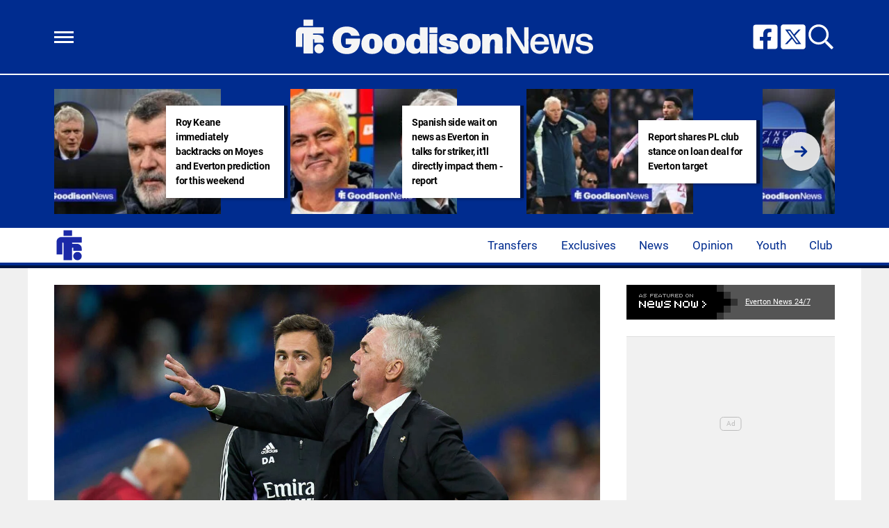

--- FILE ---
content_type: image/svg+xml
request_url: https://www.goodisonnews.com/wp-content/themes/football-insider-247/logo/6/primary-logo.svg?ver=1.3.1
body_size: 2673
content:
<svg width="1098" height="128" viewBox="0 0 1098 128" fill="none" xmlns="http://www.w3.org/2000/svg">
<path d="M85.4249 125.12C94.9408 125.12 102.655 117.406 102.655 107.89C102.655 98.374 94.9408 90.6599 85.4249 90.6599C75.9091 90.6599 68.1949 98.374 68.1949 107.89C68.1949 117.406 75.9091 125.12 85.4249 125.12Z" fill="#F5F5F5"/>
<path fill-rule="evenodd" clip-rule="evenodd" d="M63.595 53.0399V55.6499C63.595 56.1999 64.035 56.6399 64.585 56.6399H83.055C93.875 56.6399 102.655 65.4199 102.655 76.2499V85.0699C102.655 85.6199 102.215 86.0599 101.665 86.0599H69.185C68.635 86.0599 68.195 85.6199 68.195 85.0699V73.7899C68.195 73.2399 67.755 72.7999 67.205 72.7999H64.595C64.045 72.7999 63.605 73.2399 63.605 73.7899V124.13C63.605 124.68 63.165 125.12 62.615 125.12H29.215C28.665 125.12 28.225 124.68 28.225 124.13V53.0399C28.225 52.4899 27.785 52.0499 27.235 52.0499H24.625C24.075 52.0499 23.635 52.4899 23.635 53.0399V100.32C23.635 100.87 23.195 101.31 22.645 101.31H1.09498C0.54498 101.31 0.10498 100.87 0.10498 100.32V48.1299C0.10498 37.3099 8.88498 28.5299 19.705 28.5299H23.625L101.655 28.5199C102.205 28.5199 102.645 28.9599 102.645 29.5099V51.0499C102.645 51.5999 102.205 52.0399 101.655 52.0399H64.585C64.035 52.0399 63.595 52.4799 63.595 53.0299V53.0399Z" fill="#F5F5F5"/>
<path d="M29.215 0.389893H62.605C63.155 0.389893 63.595 0.829893 63.595 1.37989V22.9199C63.595 23.4699 63.155 23.9099 62.605 23.9099H29.215C28.665 23.9099 28.225 23.4699 28.225 22.9199V1.37989C28.225 0.829893 28.665 0.389893 29.215 0.389893Z" fill="#F5F5F5"/>
<path d="M135.215 76.8199C135.215 46.5999 156.195 26.0399 186.555 26.0399C213.605 26.0399 230.025 38.5999 235.405 59.0199C235.685 59.8499 235.265 60.3999 234.435 60.3999H205.315C204.625 60.3999 204.075 60.1199 203.935 59.4299C201.315 52.1199 196.065 48.3899 187.235 48.3899C173.025 48.3899 166.675 59.1499 166.675 76.9599C166.675 94.7699 173.025 105.25 187.515 105.25C196.625 105.25 203.795 100.7 205.315 91.7299H185.445C184.755 91.7299 184.205 91.1799 184.205 90.4899V71.4499C184.205 70.7599 184.755 70.2099 185.445 70.2099H236.095C236.785 70.2099 237.335 70.7599 237.335 71.7299C237.335 109.13 218.155 127.62 187.515 127.62C156.875 127.62 135.215 106.37 135.215 76.8399V76.8199Z" fill="#F5F5F5"/>
<path d="M241.895 89.79C241.895 66.88 256.525 51.98 281.225 51.98C305.925 51.98 320.275 66.33 320.275 89.24C320.275 112.15 306.065 127.19 281.225 127.19C256.385 127.19 241.895 112.7 241.895 89.79ZM290.745 89.79C290.745 75.71 287.575 70.88 281.085 70.88C274.185 71.16 271.285 75.99 271.285 90.06C271.285 104.13 274.595 108.14 281.225 108.14C287.855 108.14 290.745 104.28 290.745 89.79Z" fill="#F5F5F5"/>
<path d="M324.415 89.79C324.415 66.88 339.045 51.98 363.745 51.98C388.445 51.98 402.795 66.33 402.795 89.24C402.795 112.15 388.585 127.19 363.745 127.19C338.905 127.19 324.415 112.7 324.415 89.79ZM373.265 89.79C373.265 75.71 370.095 70.88 363.605 70.88C356.705 71.16 353.805 75.99 353.805 90.06C353.805 104.13 357.115 108.14 363.745 108.14C370.375 108.14 373.265 104.28 373.265 89.79Z" fill="#F5F5F5"/>
<path d="M486.975 29.7599L486.695 80.5399L487.105 123.87C487.105 124.56 486.555 125.11 485.865 125.11H460.055C459.365 125.11 458.815 124.56 458.815 123.87L458.955 117.38C454.125 123.18 447.085 126.49 437.975 126.49C417.965 126.49 406.925 110.48 406.925 89.7799C406.925 69.0799 419.895 52.6599 439.765 52.6599C447.355 52.6599 453.565 55.1399 458.115 59.9699V29.7499C458.115 29.0599 458.665 28.5099 459.355 28.5099H485.715C486.405 28.5099 486.955 29.0599 486.955 29.7499L486.975 29.7599ZM447.925 71.2999C440.615 71.2999 436.475 76.6799 436.475 89.6499C436.475 102.62 440.755 108 447.655 108C454.555 108 458.695 102.76 458.835 89.6499C458.975 76.6799 455.245 71.2999 447.935 71.2999H447.925Z" fill="#F5F5F5"/>
<path d="M522.305 29.7599V48.6699C522.305 49.3599 521.755 49.9099 521.065 49.9099H494.155C493.465 49.9099 492.915 49.3599 492.915 48.6699V29.7599C492.915 29.0699 493.465 28.5199 494.155 28.5199H521.065C521.755 28.5199 522.305 29.0699 522.305 29.7599ZM522.305 123.88C522.305 124.57 521.755 125.12 521.065 125.12H494.295C493.605 125.12 493.055 124.57 493.055 123.88L493.465 90.8999L493.055 55.2999C493.055 54.6099 493.605 54.0599 494.295 54.0599H521.065C521.755 54.0599 522.305 54.6099 522.305 55.2999L521.895 90.8999L522.305 123.88Z" fill="#F5F5F5"/>
<path d="M527.135 103.04C526.995 102.21 527.415 101.8 528.235 101.8H554.045C554.735 101.8 555.145 102.21 555.285 102.9C556.255 107.45 559.285 109.66 564.805 109.66C570.735 109.66 573.085 108.28 573.085 105.38C573.085 96.1299 528.785 105.93 528.785 76.9499C528.785 61.6299 542.035 52.2499 561.625 52.2499C581.215 52.2499 594.605 60.2499 597.505 75.1599C597.645 75.9899 597.225 76.5399 596.405 76.5399H571.975C571.285 76.5399 570.875 76.1299 570.595 75.4399C569.625 71.7099 567.005 69.5099 562.725 69.5099C558.725 69.5099 556.235 70.6099 556.235 73.3699C556.235 83.9999 600.675 72.8199 600.675 102.35C600.675 117.67 586.465 126.91 565.765 126.91C545.065 126.91 528.505 119.18 527.125 103.04H527.135Z" fill="#F5F5F5"/>
<path d="M604.275 89.79C604.275 66.88 618.905 51.98 643.605 51.98C668.305 51.98 682.655 66.33 682.655 89.24C682.655 112.15 668.445 127.19 643.605 127.19C618.765 127.19 604.275 112.7 604.275 89.79ZM653.125 89.79C653.125 75.71 649.955 70.88 643.465 70.88C636.565 71.16 633.665 75.99 633.665 90.06C633.665 104.13 636.975 108.14 643.605 108.14C650.235 108.14 653.125 104.28 653.125 89.79Z" fill="#F5F5F5"/>
<path d="M763.665 123.88C763.665 124.57 763.115 125.12 762.425 125.12H735.375C734.685 125.12 734.135 124.57 734.135 123.88L734.545 95.0399V81.9299C734.545 75.8599 731.925 73.2399 727.925 73.2399C720.745 73.2399 716.745 81.7999 716.605 95.3199L717.015 123.89C717.015 124.58 716.465 125.13 715.775 125.13H688.865C688.175 125.13 687.625 124.58 687.625 123.89L688.035 89.2499V55.2999C688.035 54.6099 688.585 54.0599 689.275 54.0599H714.525C715.355 54.0599 715.765 54.4699 715.765 55.2999L715.355 62.3399C720.185 54.8899 728.875 52.3999 737.435 52.3999C754.275 52.3999 763.245 63.4399 763.245 78.6199V95.0399L763.655 123.88H763.665Z" fill="#F5F5F5"/>
<path d="M794.435 80.9599L794.575 124.02C794.575 124.57 794.025 125.12 793.475 125.12H779.675C779.125 125.12 778.575 124.57 778.575 124.02L778.985 76.5499L778.575 29.6299C778.575 29.0799 779.125 28.5299 779.675 28.5299H797.755C798.445 28.5299 799.135 28.9399 799.415 29.4999L844.125 103.74L843.985 98.9099L843.435 75.7299V29.6299C843.435 29.0799 843.985 28.5299 844.535 28.5299H858.195C858.745 28.5299 859.295 29.0799 859.295 29.6299L858.885 76.5499L859.295 124.02C859.295 124.57 858.745 125.12 858.195 125.12H839.425C838.735 125.12 838.045 124.71 837.765 124.15L793.745 51.0099L794.025 57.7699L794.435 80.9499V80.9599Z" fill="#F5F5F5"/>
<path d="M932.575 100.83C933.125 100.83 933.675 101.38 933.545 101.93C931.615 115.59 919.885 126.77 900.835 126.77C877.925 126.77 865.645 111.45 865.645 89.7899C865.645 68.1299 878.755 52.3899 900.285 52.3899C921.815 52.3899 934.785 67.2899 935.195 91.5799C935.195 92.1299 934.645 92.6799 934.095 92.6799H882.205C882.895 107.86 889.105 115.04 901.115 115.04C909.805 115.04 915.465 110.76 917.395 101.93C917.535 101.24 918.225 100.83 918.775 100.83H932.575ZM900.415 63.9899C890.475 63.9899 884.545 70.0599 882.755 81.5199H917.255C916.565 72.2699 911.325 63.9899 900.415 63.9899Z" fill="#F5F5F5"/>
<path d="M997.155 125.12C996.465 125.12 995.915 124.71 995.775 124.02L982.665 68.1298L971.075 124.02C970.935 124.71 970.245 125.12 969.695 125.12H952.445C951.755 125.12 951.205 124.71 951.065 124.02L934.225 55.1598C934.085 54.6098 934.505 54.0598 935.055 54.0598H949.685C950.235 54.0598 950.925 54.4698 951.065 55.1598L961.825 111.19L973.555 55.1598C973.695 54.4698 974.385 54.0598 974.935 54.0598H992.735C993.285 54.0598 993.975 54.4698 994.115 55.1598L1005.98 110.08L1016.74 55.1598C1016.88 54.4698 1017.57 54.0598 1018.12 54.0598H1031.23C1031.78 54.0598 1032.2 54.6098 1032.06 55.1598L1015.91 124.02C1015.77 124.71 1015.22 125.12 1014.53 125.12H997.145H997.155Z" fill="#F5F5F5"/>
<path d="M1066.29 126.78C1046.28 126.78 1033.72 118.36 1033.17 102.08C1033.17 101.53 1033.73 100.98 1034.28 100.98H1048.21C1048.76 100.98 1049.31 101.53 1049.31 102.08C1049.72 111.46 1055.8 115.74 1066.97 115.74C1076.35 115.74 1082.02 112.01 1082.02 105.39C1082.02 89.6599 1034.81 103.6 1034.81 74.3399C1034.81 59.9899 1046.26 52.3999 1064.34 52.3999C1082.42 52.3999 1094.3 59.7099 1095.4 74.6199C1095.4 75.1699 1094.84 75.7199 1094.29 75.7199H1081.04C1080.49 75.7199 1079.94 75.3099 1079.8 74.6199C1078.7 67.3099 1073.45 63.1699 1064.07 63.1699C1055.93 63.1699 1050.68 66.2099 1050.68 73.1099C1050.68 88.4299 1097.89 73.9399 1097.89 104.02C1097.89 118.51 1084.37 126.79 1066.29 126.79L1066.29 126.78Z" fill="#F5F5F5"/>
</svg>
